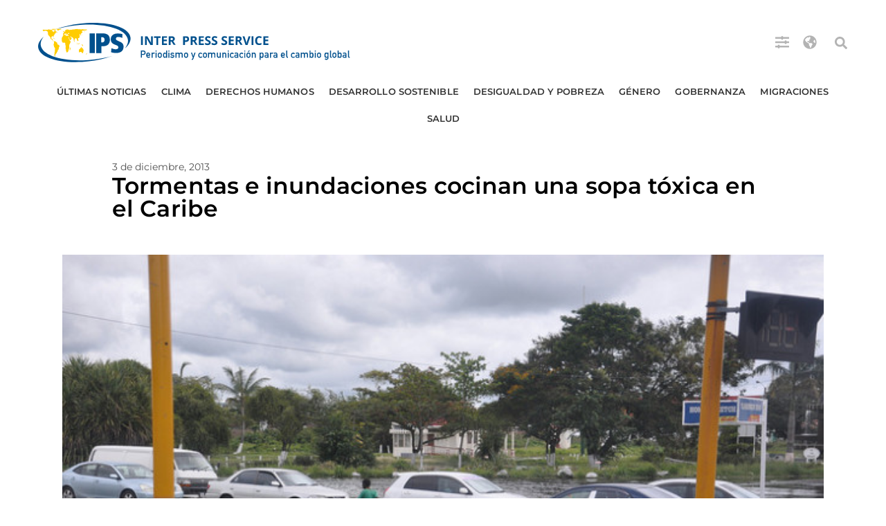

--- FILE ---
content_type: text/html; charset=utf-8
request_url: https://www.google.com/recaptcha/api2/aframe
body_size: 271
content:
<!DOCTYPE HTML><html><head><meta http-equiv="content-type" content="text/html; charset=UTF-8"></head><body><script nonce="muHKYkyRE2-MhgdqCUESwQ">/** Anti-fraud and anti-abuse applications only. See google.com/recaptcha */ try{var clients={'sodar':'https://pagead2.googlesyndication.com/pagead/sodar?'};window.addEventListener("message",function(a){try{if(a.source===window.parent){var b=JSON.parse(a.data);var c=clients[b['id']];if(c){var d=document.createElement('img');d.src=c+b['params']+'&rc='+(localStorage.getItem("rc::a")?sessionStorage.getItem("rc::b"):"");window.document.body.appendChild(d);sessionStorage.setItem("rc::e",parseInt(sessionStorage.getItem("rc::e")||0)+1);localStorage.setItem("rc::h",'1769324133577');}}}catch(b){}});window.parent.postMessage("_grecaptcha_ready", "*");}catch(b){}</script></body></html>